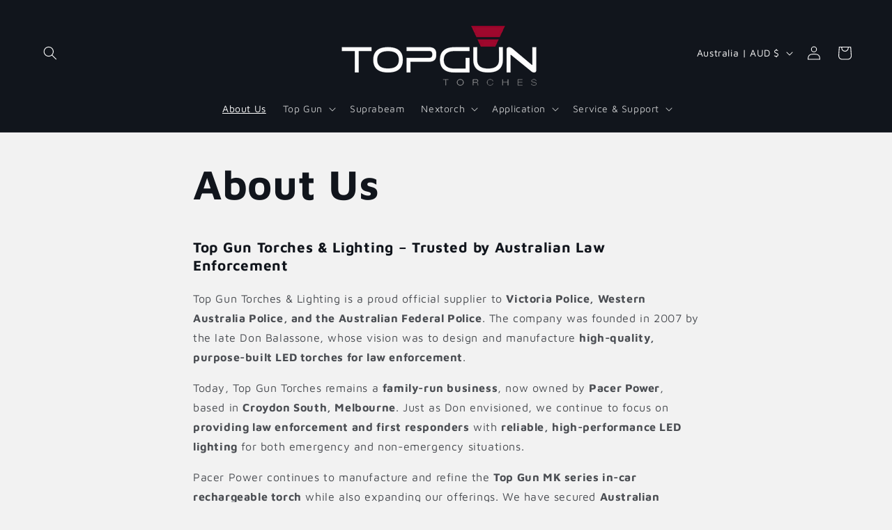

--- FILE ---
content_type: text/plain; charset=utf-8
request_url: https://d-ipv6.mmapiws.com/ant_squire
body_size: 158
content:
topguntorches.com.au;019bdff7-a59c-7dfc-8304-5a7df7810fcd:5509f8ee7668912f2f789db7447a9d7c7e2d8b59